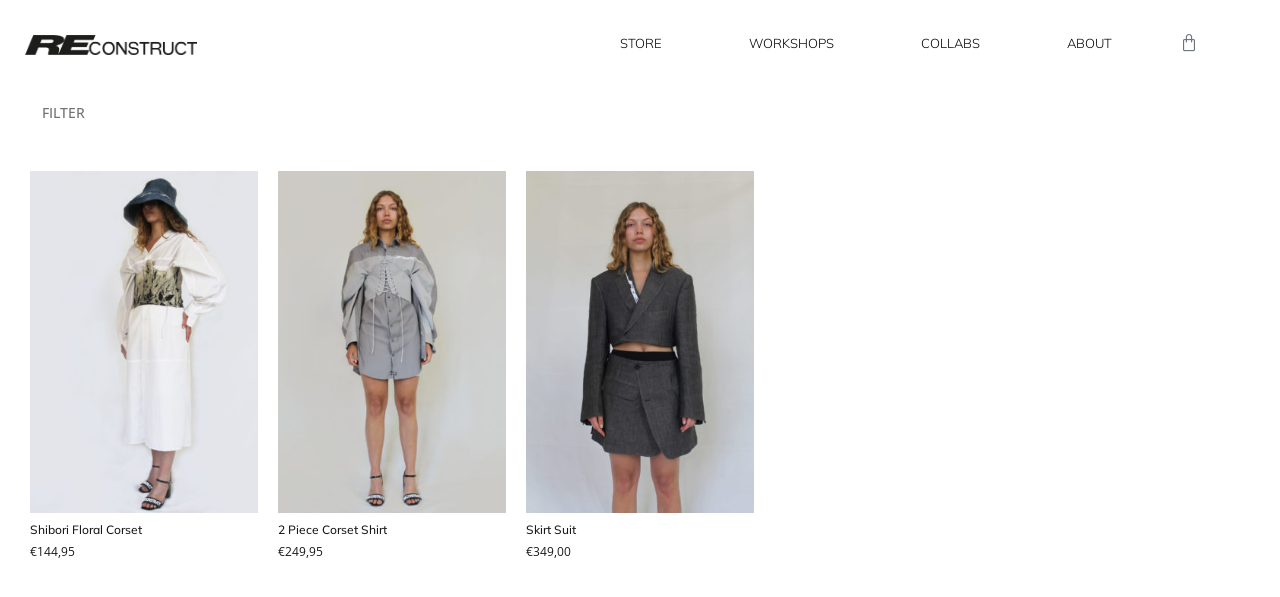

--- FILE ---
content_type: text/html; charset=UTF-8
request_url: https://reconstruct.nl/product-tag/grey/
body_size: 13649
content:
<!doctype html>
<html lang="en-US">
<head>
	<meta charset="UTF-8">
		<meta name="viewport" content="width=device-width, initial-scale=1">
	<link rel="profile" href="https://gmpg.org/xfn/11">
	<meta name='robots' content='index, follow, max-image-preview:large, max-snippet:-1, max-video-preview:-1' />

	<!-- This site is optimized with the Yoast SEO plugin v24.2 - https://yoast.com/wordpress/plugins/seo/ -->
	<title>GREY Archives - RECONSTRUCT</title>
	<link rel="canonical" href="https://reconstruct.nl/product-tag/grey/" />
	<meta property="og:locale" content="en_US" />
	<meta property="og:type" content="article" />
	<meta property="og:title" content="GREY Archives - RECONSTRUCT" />
	<meta property="og:url" content="https://reconstruct.nl/product-tag/grey/" />
	<meta property="og:site_name" content="RECONSTRUCT" />
	<meta name="twitter:card" content="summary_large_image" />
	<script type="application/ld+json" class="yoast-schema-graph">{"@context":"https://schema.org","@graph":[{"@type":"CollectionPage","@id":"https://reconstruct.nl/product-tag/grey/","url":"https://reconstruct.nl/product-tag/grey/","name":"GREY Archives - RECONSTRUCT","isPartOf":{"@id":"https://reconstruct.nl/#website"},"primaryImageOfPage":{"@id":"https://reconstruct.nl/product-tag/grey/#primaryimage"},"image":{"@id":"https://reconstruct.nl/product-tag/grey/#primaryimage"},"thumbnailUrl":"https://reconstruct.nl/wp-content/uploads/2021/05/aIMG_8223-scaled.jpg","breadcrumb":{"@id":"https://reconstruct.nl/product-tag/grey/#breadcrumb"},"inLanguage":"en-US"},{"@type":"ImageObject","inLanguage":"en-US","@id":"https://reconstruct.nl/product-tag/grey/#primaryimage","url":"https://reconstruct.nl/wp-content/uploads/2021/05/aIMG_8223-scaled.jpg","contentUrl":"https://reconstruct.nl/wp-content/uploads/2021/05/aIMG_8223-scaled.jpg","width":1707,"height":2560},{"@type":"BreadcrumbList","@id":"https://reconstruct.nl/product-tag/grey/#breadcrumb","itemListElement":[{"@type":"ListItem","position":1,"name":"Home","item":"https://reconstruct.nl/"},{"@type":"ListItem","position":2,"name":"GREY"}]},{"@type":"WebSite","@id":"https://reconstruct.nl/#website","url":"https://reconstruct.nl/","name":"RECONSTRUCT","description":"Reconstructing our way into the fashion industry.","publisher":{"@id":"https://reconstruct.nl/#organization"},"potentialAction":[{"@type":"SearchAction","target":{"@type":"EntryPoint","urlTemplate":"https://reconstruct.nl/?s={search_term_string}"},"query-input":{"@type":"PropertyValueSpecification","valueRequired":true,"valueName":"search_term_string"}}],"inLanguage":"en-US"},{"@type":"Organization","@id":"https://reconstruct.nl/#organization","name":"RECONSTRUCT","url":"https://reconstruct.nl/","logo":{"@type":"ImageObject","inLanguage":"en-US","@id":"https://reconstruct.nl/#/schema/logo/image/","url":"https://reconstruct.nl/wp-content/uploads/2020/10/cropped-reconstruct_logo.png","contentUrl":"https://reconstruct.nl/wp-content/uploads/2020/10/cropped-reconstruct_logo.png","width":2082,"height":244,"caption":"RECONSTRUCT"},"image":{"@id":"https://reconstruct.nl/#/schema/logo/image/"}}]}</script>
	<!-- / Yoast SEO plugin. -->


<link rel='dns-prefetch' href='//capi-automation.s3.us-east-2.amazonaws.com' />
<link rel="alternate" type="application/rss+xml" title="RECONSTRUCT &raquo; Feed" href="https://reconstruct.nl/feed/" />
<link rel="alternate" type="application/rss+xml" title="RECONSTRUCT &raquo; Comments Feed" href="https://reconstruct.nl/comments/feed/" />
<link rel="alternate" type="application/rss+xml" title="RECONSTRUCT &raquo; GREY Tag Feed" href="https://reconstruct.nl/product-tag/grey/feed/" />
<style id='wp-img-auto-sizes-contain-inline-css' type='text/css'>
img:is([sizes=auto i],[sizes^="auto," i]){contain-intrinsic-size:3000px 1500px}
/*# sourceURL=wp-img-auto-sizes-contain-inline-css */
</style>
<style id='wp-emoji-styles-inline-css' type='text/css'>

	img.wp-smiley, img.emoji {
		display: inline !important;
		border: none !important;
		box-shadow: none !important;
		height: 1em !important;
		width: 1em !important;
		margin: 0 0.07em !important;
		vertical-align: -0.1em !important;
		background: none !important;
		padding: 0 !important;
	}
/*# sourceURL=wp-emoji-styles-inline-css */
</style>
<link rel='stylesheet' id='wp-block-library-css' href='https://reconstruct.nl/wp-includes/css/dist/block-library/style.min.css?ver=6.9' type='text/css' media='all' />
<style id='classic-theme-styles-inline-css' type='text/css'>
/*! This file is auto-generated */
.wp-block-button__link{color:#fff;background-color:#32373c;border-radius:9999px;box-shadow:none;text-decoration:none;padding:calc(.667em + 2px) calc(1.333em + 2px);font-size:1.125em}.wp-block-file__button{background:#32373c;color:#fff;text-decoration:none}
/*# sourceURL=/wp-includes/css/classic-themes.min.css */
</style>
<style id='global-styles-inline-css' type='text/css'>
:root{--wp--preset--aspect-ratio--square: 1;--wp--preset--aspect-ratio--4-3: 4/3;--wp--preset--aspect-ratio--3-4: 3/4;--wp--preset--aspect-ratio--3-2: 3/2;--wp--preset--aspect-ratio--2-3: 2/3;--wp--preset--aspect-ratio--16-9: 16/9;--wp--preset--aspect-ratio--9-16: 9/16;--wp--preset--color--black: #000000;--wp--preset--color--cyan-bluish-gray: #abb8c3;--wp--preset--color--white: #ffffff;--wp--preset--color--pale-pink: #f78da7;--wp--preset--color--vivid-red: #cf2e2e;--wp--preset--color--luminous-vivid-orange: #ff6900;--wp--preset--color--luminous-vivid-amber: #fcb900;--wp--preset--color--light-green-cyan: #7bdcb5;--wp--preset--color--vivid-green-cyan: #00d084;--wp--preset--color--pale-cyan-blue: #8ed1fc;--wp--preset--color--vivid-cyan-blue: #0693e3;--wp--preset--color--vivid-purple: #9b51e0;--wp--preset--gradient--vivid-cyan-blue-to-vivid-purple: linear-gradient(135deg,rgb(6,147,227) 0%,rgb(155,81,224) 100%);--wp--preset--gradient--light-green-cyan-to-vivid-green-cyan: linear-gradient(135deg,rgb(122,220,180) 0%,rgb(0,208,130) 100%);--wp--preset--gradient--luminous-vivid-amber-to-luminous-vivid-orange: linear-gradient(135deg,rgb(252,185,0) 0%,rgb(255,105,0) 100%);--wp--preset--gradient--luminous-vivid-orange-to-vivid-red: linear-gradient(135deg,rgb(255,105,0) 0%,rgb(207,46,46) 100%);--wp--preset--gradient--very-light-gray-to-cyan-bluish-gray: linear-gradient(135deg,rgb(238,238,238) 0%,rgb(169,184,195) 100%);--wp--preset--gradient--cool-to-warm-spectrum: linear-gradient(135deg,rgb(74,234,220) 0%,rgb(151,120,209) 20%,rgb(207,42,186) 40%,rgb(238,44,130) 60%,rgb(251,105,98) 80%,rgb(254,248,76) 100%);--wp--preset--gradient--blush-light-purple: linear-gradient(135deg,rgb(255,206,236) 0%,rgb(152,150,240) 100%);--wp--preset--gradient--blush-bordeaux: linear-gradient(135deg,rgb(254,205,165) 0%,rgb(254,45,45) 50%,rgb(107,0,62) 100%);--wp--preset--gradient--luminous-dusk: linear-gradient(135deg,rgb(255,203,112) 0%,rgb(199,81,192) 50%,rgb(65,88,208) 100%);--wp--preset--gradient--pale-ocean: linear-gradient(135deg,rgb(255,245,203) 0%,rgb(182,227,212) 50%,rgb(51,167,181) 100%);--wp--preset--gradient--electric-grass: linear-gradient(135deg,rgb(202,248,128) 0%,rgb(113,206,126) 100%);--wp--preset--gradient--midnight: linear-gradient(135deg,rgb(2,3,129) 0%,rgb(40,116,252) 100%);--wp--preset--font-size--small: 13px;--wp--preset--font-size--medium: 20px;--wp--preset--font-size--large: 36px;--wp--preset--font-size--x-large: 42px;--wp--preset--spacing--20: 0.44rem;--wp--preset--spacing--30: 0.67rem;--wp--preset--spacing--40: 1rem;--wp--preset--spacing--50: 1.5rem;--wp--preset--spacing--60: 2.25rem;--wp--preset--spacing--70: 3.38rem;--wp--preset--spacing--80: 5.06rem;--wp--preset--shadow--natural: 6px 6px 9px rgba(0, 0, 0, 0.2);--wp--preset--shadow--deep: 12px 12px 50px rgba(0, 0, 0, 0.4);--wp--preset--shadow--sharp: 6px 6px 0px rgba(0, 0, 0, 0.2);--wp--preset--shadow--outlined: 6px 6px 0px -3px rgb(255, 255, 255), 6px 6px rgb(0, 0, 0);--wp--preset--shadow--crisp: 6px 6px 0px rgb(0, 0, 0);}:where(.is-layout-flex){gap: 0.5em;}:where(.is-layout-grid){gap: 0.5em;}body .is-layout-flex{display: flex;}.is-layout-flex{flex-wrap: wrap;align-items: center;}.is-layout-flex > :is(*, div){margin: 0;}body .is-layout-grid{display: grid;}.is-layout-grid > :is(*, div){margin: 0;}:where(.wp-block-columns.is-layout-flex){gap: 2em;}:where(.wp-block-columns.is-layout-grid){gap: 2em;}:where(.wp-block-post-template.is-layout-flex){gap: 1.25em;}:where(.wp-block-post-template.is-layout-grid){gap: 1.25em;}.has-black-color{color: var(--wp--preset--color--black) !important;}.has-cyan-bluish-gray-color{color: var(--wp--preset--color--cyan-bluish-gray) !important;}.has-white-color{color: var(--wp--preset--color--white) !important;}.has-pale-pink-color{color: var(--wp--preset--color--pale-pink) !important;}.has-vivid-red-color{color: var(--wp--preset--color--vivid-red) !important;}.has-luminous-vivid-orange-color{color: var(--wp--preset--color--luminous-vivid-orange) !important;}.has-luminous-vivid-amber-color{color: var(--wp--preset--color--luminous-vivid-amber) !important;}.has-light-green-cyan-color{color: var(--wp--preset--color--light-green-cyan) !important;}.has-vivid-green-cyan-color{color: var(--wp--preset--color--vivid-green-cyan) !important;}.has-pale-cyan-blue-color{color: var(--wp--preset--color--pale-cyan-blue) !important;}.has-vivid-cyan-blue-color{color: var(--wp--preset--color--vivid-cyan-blue) !important;}.has-vivid-purple-color{color: var(--wp--preset--color--vivid-purple) !important;}.has-black-background-color{background-color: var(--wp--preset--color--black) !important;}.has-cyan-bluish-gray-background-color{background-color: var(--wp--preset--color--cyan-bluish-gray) !important;}.has-white-background-color{background-color: var(--wp--preset--color--white) !important;}.has-pale-pink-background-color{background-color: var(--wp--preset--color--pale-pink) !important;}.has-vivid-red-background-color{background-color: var(--wp--preset--color--vivid-red) !important;}.has-luminous-vivid-orange-background-color{background-color: var(--wp--preset--color--luminous-vivid-orange) !important;}.has-luminous-vivid-amber-background-color{background-color: var(--wp--preset--color--luminous-vivid-amber) !important;}.has-light-green-cyan-background-color{background-color: var(--wp--preset--color--light-green-cyan) !important;}.has-vivid-green-cyan-background-color{background-color: var(--wp--preset--color--vivid-green-cyan) !important;}.has-pale-cyan-blue-background-color{background-color: var(--wp--preset--color--pale-cyan-blue) !important;}.has-vivid-cyan-blue-background-color{background-color: var(--wp--preset--color--vivid-cyan-blue) !important;}.has-vivid-purple-background-color{background-color: var(--wp--preset--color--vivid-purple) !important;}.has-black-border-color{border-color: var(--wp--preset--color--black) !important;}.has-cyan-bluish-gray-border-color{border-color: var(--wp--preset--color--cyan-bluish-gray) !important;}.has-white-border-color{border-color: var(--wp--preset--color--white) !important;}.has-pale-pink-border-color{border-color: var(--wp--preset--color--pale-pink) !important;}.has-vivid-red-border-color{border-color: var(--wp--preset--color--vivid-red) !important;}.has-luminous-vivid-orange-border-color{border-color: var(--wp--preset--color--luminous-vivid-orange) !important;}.has-luminous-vivid-amber-border-color{border-color: var(--wp--preset--color--luminous-vivid-amber) !important;}.has-light-green-cyan-border-color{border-color: var(--wp--preset--color--light-green-cyan) !important;}.has-vivid-green-cyan-border-color{border-color: var(--wp--preset--color--vivid-green-cyan) !important;}.has-pale-cyan-blue-border-color{border-color: var(--wp--preset--color--pale-cyan-blue) !important;}.has-vivid-cyan-blue-border-color{border-color: var(--wp--preset--color--vivid-cyan-blue) !important;}.has-vivid-purple-border-color{border-color: var(--wp--preset--color--vivid-purple) !important;}.has-vivid-cyan-blue-to-vivid-purple-gradient-background{background: var(--wp--preset--gradient--vivid-cyan-blue-to-vivid-purple) !important;}.has-light-green-cyan-to-vivid-green-cyan-gradient-background{background: var(--wp--preset--gradient--light-green-cyan-to-vivid-green-cyan) !important;}.has-luminous-vivid-amber-to-luminous-vivid-orange-gradient-background{background: var(--wp--preset--gradient--luminous-vivid-amber-to-luminous-vivid-orange) !important;}.has-luminous-vivid-orange-to-vivid-red-gradient-background{background: var(--wp--preset--gradient--luminous-vivid-orange-to-vivid-red) !important;}.has-very-light-gray-to-cyan-bluish-gray-gradient-background{background: var(--wp--preset--gradient--very-light-gray-to-cyan-bluish-gray) !important;}.has-cool-to-warm-spectrum-gradient-background{background: var(--wp--preset--gradient--cool-to-warm-spectrum) !important;}.has-blush-light-purple-gradient-background{background: var(--wp--preset--gradient--blush-light-purple) !important;}.has-blush-bordeaux-gradient-background{background: var(--wp--preset--gradient--blush-bordeaux) !important;}.has-luminous-dusk-gradient-background{background: var(--wp--preset--gradient--luminous-dusk) !important;}.has-pale-ocean-gradient-background{background: var(--wp--preset--gradient--pale-ocean) !important;}.has-electric-grass-gradient-background{background: var(--wp--preset--gradient--electric-grass) !important;}.has-midnight-gradient-background{background: var(--wp--preset--gradient--midnight) !important;}.has-small-font-size{font-size: var(--wp--preset--font-size--small) !important;}.has-medium-font-size{font-size: var(--wp--preset--font-size--medium) !important;}.has-large-font-size{font-size: var(--wp--preset--font-size--large) !important;}.has-x-large-font-size{font-size: var(--wp--preset--font-size--x-large) !important;}
:where(.wp-block-post-template.is-layout-flex){gap: 1.25em;}:where(.wp-block-post-template.is-layout-grid){gap: 1.25em;}
:where(.wp-block-term-template.is-layout-flex){gap: 1.25em;}:where(.wp-block-term-template.is-layout-grid){gap: 1.25em;}
:where(.wp-block-columns.is-layout-flex){gap: 2em;}:where(.wp-block-columns.is-layout-grid){gap: 2em;}
:root :where(.wp-block-pullquote){font-size: 1.5em;line-height: 1.6;}
/*# sourceURL=global-styles-inline-css */
</style>
<link rel='stylesheet' id='woocommerce-layout-css' href='https://reconstruct.nl/wp-content/plugins/woocommerce/assets/css/woocommerce-layout.css?ver=10.4.3' type='text/css' media='all' />
<link rel='stylesheet' id='woocommerce-smallscreen-css' href='https://reconstruct.nl/wp-content/plugins/woocommerce/assets/css/woocommerce-smallscreen.css?ver=10.4.3' type='text/css' media='only screen and (max-width: 768px)' />
<link rel='stylesheet' id='woocommerce-general-css' href='https://reconstruct.nl/wp-content/plugins/woocommerce/assets/css/woocommerce.css?ver=10.4.3' type='text/css' media='all' />
<style id='woocommerce-inline-inline-css' type='text/css'>
.woocommerce form .form-row .required { visibility: visible; }
/*# sourceURL=woocommerce-inline-inline-css */
</style>
<link rel='stylesheet' id='hello-elementor-css' href='https://reconstruct.nl/wp-content/themes/hello-elementor/style.min.css?ver=2.2.0' type='text/css' media='all' />
<link rel='stylesheet' id='hello-elementor-theme-style-css' href='https://reconstruct.nl/wp-content/themes/hello-elementor/theme.min.css?ver=2.2.0' type='text/css' media='all' />
<link rel='stylesheet' id='elementor-frontend-css' href='https://reconstruct.nl/wp-content/uploads/elementor/css/custom-frontend.min.css?ver=1768956866' type='text/css' media='all' />
<link rel='stylesheet' id='widget-image-css' href='https://reconstruct.nl/wp-content/plugins/elementor/assets/css/widget-image.min.css?ver=3.34.2' type='text/css' media='all' />
<link rel='stylesheet' id='widget-nav-menu-css' href='https://reconstruct.nl/wp-content/uploads/elementor/css/custom-pro-widget-nav-menu.min.css?ver=1768956866' type='text/css' media='all' />
<link rel='stylesheet' id='widget-woocommerce-menu-cart-css' href='https://reconstruct.nl/wp-content/uploads/elementor/css/custom-pro-widget-woocommerce-menu-cart.min.css?ver=1768956866' type='text/css' media='all' />
<link rel='stylesheet' id='e-sticky-css' href='https://reconstruct.nl/wp-content/plugins/elementor-pro/assets/css/modules/sticky.min.css?ver=3.27.3' type='text/css' media='all' />
<link rel='stylesheet' id='e-animation-slideInDown-css' href='https://reconstruct.nl/wp-content/plugins/elementor/assets/lib/animations/styles/slideInDown.min.css?ver=3.34.2' type='text/css' media='all' />
<link rel='stylesheet' id='widget-woocommerce-products-css' href='https://reconstruct.nl/wp-content/plugins/elementor-pro/assets/css/widget-woocommerce-products.min.css?ver=3.27.3' type='text/css' media='all' />
<link rel='stylesheet' id='elementor-icons-css' href='https://reconstruct.nl/wp-content/plugins/elementor/assets/lib/eicons/css/elementor-icons.min.css?ver=5.46.0' type='text/css' media='all' />
<link rel='stylesheet' id='elementor-post-15-css' href='https://reconstruct.nl/wp-content/uploads/elementor/css/post-15.css?ver=1768956866' type='text/css' media='all' />
<link rel='stylesheet' id='elementor-post-25-css' href='https://reconstruct.nl/wp-content/uploads/elementor/css/post-25.css?ver=1768956867' type='text/css' media='all' />
<link rel='stylesheet' id='elementor-post-293-css' href='https://reconstruct.nl/wp-content/uploads/elementor/css/post-293.css?ver=1768956867' type='text/css' media='all' />
<link rel='stylesheet' id='elementor-post-85-css' href='https://reconstruct.nl/wp-content/uploads/elementor/css/post-85.css?ver=1768956867' type='text/css' media='all' />
<link rel='stylesheet' id='elementor-gf-local-roboto-css' href='https://reconstruct.nl/wp-content/uploads/elementor/google-fonts/css/roboto.css?ver=1742259222' type='text/css' media='all' />
<link rel='stylesheet' id='elementor-gf-local-robotoslab-css' href='https://reconstruct.nl/wp-content/uploads/elementor/google-fonts/css/robotoslab.css?ver=1742259224' type='text/css' media='all' />
<link rel='stylesheet' id='elementor-gf-local-mulish-css' href='https://reconstruct.nl/wp-content/uploads/elementor/google-fonts/css/mulish.css?ver=1742259226' type='text/css' media='all' />
<link rel='stylesheet' id='elementor-gf-local-opensans-css' href='https://reconstruct.nl/wp-content/uploads/elementor/google-fonts/css/opensans.css?ver=1742259229' type='text/css' media='all' />
<link rel='stylesheet' id='elementor-icons-shared-0-css' href='https://reconstruct.nl/wp-content/plugins/elementor/assets/lib/font-awesome/css/fontawesome.min.css?ver=5.15.3' type='text/css' media='all' />
<link rel='stylesheet' id='elementor-icons-fa-solid-css' href='https://reconstruct.nl/wp-content/plugins/elementor/assets/lib/font-awesome/css/solid.min.css?ver=5.15.3' type='text/css' media='all' />
<script type="text/javascript" src="https://reconstruct.nl/wp-includes/js/jquery/jquery.min.js?ver=3.7.1" id="jquery-core-js"></script>
<script type="text/javascript" src="https://reconstruct.nl/wp-includes/js/jquery/jquery-migrate.min.js?ver=3.4.1" id="jquery-migrate-js"></script>
<script type="text/javascript" src="https://reconstruct.nl/wp-content/plugins/woocommerce/assets/js/jquery-blockui/jquery.blockUI.min.js?ver=2.7.0-wc.10.4.3" id="wc-jquery-blockui-js" defer="defer" data-wp-strategy="defer"></script>
<script type="text/javascript" id="wc-add-to-cart-js-extra">
/* <![CDATA[ */
var wc_add_to_cart_params = {"ajax_url":"/wp-admin/admin-ajax.php","wc_ajax_url":"/?wc-ajax=%%endpoint%%","i18n_view_cart":"View cart","cart_url":"https://reconstruct.nl/winkelmand/","is_cart":"","cart_redirect_after_add":"no"};
//# sourceURL=wc-add-to-cart-js-extra
/* ]]> */
</script>
<script type="text/javascript" src="https://reconstruct.nl/wp-content/plugins/woocommerce/assets/js/frontend/add-to-cart.min.js?ver=10.4.3" id="wc-add-to-cart-js" defer="defer" data-wp-strategy="defer"></script>
<script type="text/javascript" src="https://reconstruct.nl/wp-content/plugins/woocommerce/assets/js/js-cookie/js.cookie.min.js?ver=2.1.4-wc.10.4.3" id="wc-js-cookie-js" defer="defer" data-wp-strategy="defer"></script>
<script type="text/javascript" id="woocommerce-js-extra">
/* <![CDATA[ */
var woocommerce_params = {"ajax_url":"/wp-admin/admin-ajax.php","wc_ajax_url":"/?wc-ajax=%%endpoint%%","i18n_password_show":"Show password","i18n_password_hide":"Hide password"};
//# sourceURL=woocommerce-js-extra
/* ]]> */
</script>
<script type="text/javascript" src="https://reconstruct.nl/wp-content/plugins/woocommerce/assets/js/frontend/woocommerce.min.js?ver=10.4.3" id="woocommerce-js" defer="defer" data-wp-strategy="defer"></script>
<link rel="https://api.w.org/" href="https://reconstruct.nl/wp-json/" /><link rel="alternate" title="JSON" type="application/json" href="https://reconstruct.nl/wp-json/wp/v2/product_tag/358" /><link rel="EditURI" type="application/rsd+xml" title="RSD" href="https://reconstruct.nl/xmlrpc.php?rsd" />
<meta name="generator" content="WordPress 6.9" />
<meta name="generator" content="WooCommerce 10.4.3" />
<meta name="google-site-verification" content="jaR9aWeCYyssL6PCPT0CywEST67zOXvomfBtTaPqAlY" />	<noscript><style>.woocommerce-product-gallery{ opacity: 1 !important; }</style></noscript>
	<meta name="generator" content="Elementor 3.34.2; features: additional_custom_breakpoints; settings: css_print_method-external, google_font-enabled, font_display-auto">
			<script  type="text/javascript">
				!function(f,b,e,v,n,t,s){if(f.fbq)return;n=f.fbq=function(){n.callMethod?
					n.callMethod.apply(n,arguments):n.queue.push(arguments)};if(!f._fbq)f._fbq=n;
					n.push=n;n.loaded=!0;n.version='2.0';n.queue=[];t=b.createElement(e);t.async=!0;
					t.src=v;s=b.getElementsByTagName(e)[0];s.parentNode.insertBefore(t,s)}(window,
					document,'script','https://connect.facebook.net/en_US/fbevents.js');
			</script>
			<!-- WooCommerce Facebook Integration Begin -->
			<script  type="text/javascript">

				fbq('init', '1554128808129283', {}, {
    "agent": "woocommerce_2-10.4.3-3.5.15"
});

				document.addEventListener( 'DOMContentLoaded', function() {
					// Insert placeholder for events injected when a product is added to the cart through AJAX.
					document.body.insertAdjacentHTML( 'beforeend', '<div class=\"wc-facebook-pixel-event-placeholder\"></div>' );
				}, false );

			</script>
			<!-- WooCommerce Facebook Integration End -->
						<style>
				.e-con.e-parent:nth-of-type(n+4):not(.e-lazyloaded):not(.e-no-lazyload),
				.e-con.e-parent:nth-of-type(n+4):not(.e-lazyloaded):not(.e-no-lazyload) * {
					background-image: none !important;
				}
				@media screen and (max-height: 1024px) {
					.e-con.e-parent:nth-of-type(n+3):not(.e-lazyloaded):not(.e-no-lazyload),
					.e-con.e-parent:nth-of-type(n+3):not(.e-lazyloaded):not(.e-no-lazyload) * {
						background-image: none !important;
					}
				}
				@media screen and (max-height: 640px) {
					.e-con.e-parent:nth-of-type(n+2):not(.e-lazyloaded):not(.e-no-lazyload),
					.e-con.e-parent:nth-of-type(n+2):not(.e-lazyloaded):not(.e-no-lazyload) * {
						background-image: none !important;
					}
				}
			</style>
			<link rel="icon" href="https://reconstruct.nl/wp-content/uploads/2020/10/cropped-reconstruct_favicon-2-32x32.png" sizes="32x32" />
<link rel="icon" href="https://reconstruct.nl/wp-content/uploads/2020/10/cropped-reconstruct_favicon-2-192x192.png" sizes="192x192" />
<link rel="apple-touch-icon" href="https://reconstruct.nl/wp-content/uploads/2020/10/cropped-reconstruct_favicon-2-180x180.png" />
<meta name="msapplication-TileImage" content="https://reconstruct.nl/wp-content/uploads/2020/10/cropped-reconstruct_favicon-2-270x270.png" />
		<style type="text/css" id="wp-custom-css">
			
.woocommerce #content input.button, .woocommerce #respond input#submit, .woocommerce a.button, .woocommerce button.button, .woocommerce input.button, .woocommerce-page #content input.button, .woocommerce-page #respond input#submit, .woocommerce-page a.button, .woocommerce-page button.button, .woocommerce-page input.button {

background: #ACACAC !important;

color:white !important;

text-shadow: transparent !important;

}


.woocommerce div.product.elementor form.cart table.variations td.label {
    width: 0;
}
.woocommerce div.product.elementor form.cart table.variations td.value:before {
    display: none;
}

.woocommerce .elementor-92 .elementor-element.elementor-element-96119e5 form.cart table.variations td.value select {
    color: #595959;
    font-size: 12px;
}



table tbody>tr:nth-child(odd)>td, table tbody>tr:nth-child(odd)>th {
    background-color: #ffff;
}


input[type=date], input[type=email], input[type=number], input[type=password], input[type=search], input[type=tel], input[type=text], input[type=url], select, textarea {
    width: 100%;
    border: 0px
}

a.button.product_type_variable.add_to_cart_button {
    display: none !important;
}

a.button.product_type_simple.add_to_cart_button {
    display: none !important;
}		</style>
		
	
</head>
<body data-rsssl=1 class="archive tax-product_tag term-grey term-358 wp-custom-logo wp-theme-hello-elementor theme-hello-elementor woocommerce woocommerce-page woocommerce-no-js elementor-page-85 elementor-default elementor-template-full-width elementor-kit-15">

		<div data-elementor-type="header" data-elementor-id="25" class="elementor elementor-25 elementor-location-header" data-elementor-post-type="elementor_library">
					<section class="elementor-section elementor-top-section elementor-element elementor-element-887060 elementor-section-full_width elementor-section-height-min-height elementor-section-items-stretch elementor-section-height-default" data-id="887060" data-element_type="section" data-settings="{&quot;sticky&quot;:&quot;top&quot;,&quot;background_background&quot;:&quot;classic&quot;,&quot;sticky_on&quot;:[&quot;desktop&quot;,&quot;tablet&quot;,&quot;mobile&quot;],&quot;sticky_offset&quot;:0,&quot;sticky_effects_offset&quot;:0,&quot;sticky_anchor_link_offset&quot;:0}">
						<div class="elementor-container elementor-column-gap-default">
					<div class="elementor-column elementor-col-33 elementor-top-column elementor-element elementor-element-17743dba" data-id="17743dba" data-element_type="column">
			<div class="elementor-widget-wrap elementor-element-populated">
						<div class="elementor-element elementor-element-a0052b1 elementor-widget elementor-widget-theme-site-logo elementor-widget-image" data-id="a0052b1" data-element_type="widget" data-widget_type="theme-site-logo.default">
				<div class="elementor-widget-container">
											<a href="https://reconstruct.nl">
			<img fetchpriority="high" width="2082" height="244" src="https://reconstruct.nl/wp-content/uploads/2020/10/cropped-reconstruct_logo.png" class="attachment-full size-full wp-image-18" alt="" srcset="https://reconstruct.nl/wp-content/uploads/2020/10/cropped-reconstruct_logo.png 2082w, https://reconstruct.nl/wp-content/uploads/2020/10/cropped-reconstruct_logo-700x82.png 700w, https://reconstruct.nl/wp-content/uploads/2020/10/cropped-reconstruct_logo-300x35.png 300w, https://reconstruct.nl/wp-content/uploads/2020/10/cropped-reconstruct_logo-1024x120.png 1024w, https://reconstruct.nl/wp-content/uploads/2020/10/cropped-reconstruct_logo-768x90.png 768w, https://reconstruct.nl/wp-content/uploads/2020/10/cropped-reconstruct_logo-1536x180.png 1536w, https://reconstruct.nl/wp-content/uploads/2020/10/cropped-reconstruct_logo-2048x240.png 2048w" sizes="(max-width: 2082px) 100vw, 2082px" />				</a>
											</div>
				</div>
					</div>
		</div>
				<div class="elementor-column elementor-col-33 elementor-top-column elementor-element elementor-element-2de6b9bf" data-id="2de6b9bf" data-element_type="column">
			<div class="elementor-widget-wrap elementor-element-populated">
						<div class="elementor-element elementor-element-2c066cb6 elementor-nav-menu__align-end elementor-nav-menu--dropdown-mobile elementor-nav-menu--stretch elementor-nav-menu__text-align-aside elementor-nav-menu--toggle elementor-nav-menu--burger elementor-widget elementor-widget-nav-menu" data-id="2c066cb6" data-element_type="widget" data-settings="{&quot;full_width&quot;:&quot;stretch&quot;,&quot;submenu_icon&quot;:{&quot;value&quot;:&quot;&lt;i class=\&quot;\&quot;&gt;&lt;\/i&gt;&quot;,&quot;library&quot;:&quot;&quot;},&quot;layout&quot;:&quot;horizontal&quot;,&quot;toggle&quot;:&quot;burger&quot;}" data-widget_type="nav-menu.default">
				<div class="elementor-widget-container">
								<nav aria-label="Menu" class="elementor-nav-menu--main elementor-nav-menu__container elementor-nav-menu--layout-horizontal e--pointer-underline e--animation-fade">
				<ul id="menu-1-2c066cb6" class="elementor-nav-menu"><li class="menu-item menu-item-type-post_type menu-item-object-page menu-item-155"><a href="https://reconstruct.nl/store/" class="elementor-item">Store</a></li>
<li class="menu-item menu-item-type-post_type menu-item-object-page menu-item-47"><a href="https://reconstruct.nl/workshops/" class="elementor-item">Workshops</a></li>
<li class="menu-item menu-item-type-post_type menu-item-object-page menu-item-2589"><a href="https://reconstruct.nl/collabs/" class="elementor-item">Collabs</a></li>
<li class="menu-item menu-item-type-post_type menu-item-object-page menu-item-41"><a href="https://reconstruct.nl/about/" class="elementor-item">About</a></li>
</ul>			</nav>
					<div class="elementor-menu-toggle" role="button" tabindex="0" aria-label="Menu Toggle" aria-expanded="false">
			<i aria-hidden="true" role="presentation" class="elementor-menu-toggle__icon--open fas fa-bars"></i><i aria-hidden="true" role="presentation" class="elementor-menu-toggle__icon--close eicon-close"></i>		</div>
					<nav class="elementor-nav-menu--dropdown elementor-nav-menu__container" aria-hidden="true">
				<ul id="menu-2-2c066cb6" class="elementor-nav-menu"><li class="menu-item menu-item-type-post_type menu-item-object-page menu-item-155"><a href="https://reconstruct.nl/store/" class="elementor-item" tabindex="-1">Store</a></li>
<li class="menu-item menu-item-type-post_type menu-item-object-page menu-item-47"><a href="https://reconstruct.nl/workshops/" class="elementor-item" tabindex="-1">Workshops</a></li>
<li class="menu-item menu-item-type-post_type menu-item-object-page menu-item-2589"><a href="https://reconstruct.nl/collabs/" class="elementor-item" tabindex="-1">Collabs</a></li>
<li class="menu-item menu-item-type-post_type menu-item-object-page menu-item-41"><a href="https://reconstruct.nl/about/" class="elementor-item" tabindex="-1">About</a></li>
</ul>			</nav>
						</div>
				</div>
					</div>
		</div>
				<div class="elementor-column elementor-col-33 elementor-top-column elementor-element elementor-element-37ac5ab2" data-id="37ac5ab2" data-element_type="column">
			<div class="elementor-widget-wrap elementor-element-populated">
						<div class="elementor-element elementor-element-c0bdb52 toggle-icon--bag-medium elementor-menu-cart--empty-indicator-hide elementor-menu-cart--items-indicator-bubble elementor-menu-cart--cart-type-side-cart elementor-menu-cart--show-remove-button-yes elementor-widget elementor-widget-woocommerce-menu-cart" data-id="c0bdb52" data-element_type="widget" data-settings="{&quot;cart_type&quot;:&quot;side-cart&quot;,&quot;open_cart&quot;:&quot;click&quot;,&quot;automatically_open_cart&quot;:&quot;no&quot;}" data-widget_type="woocommerce-menu-cart.default">
				<div class="elementor-widget-container">
							<div class="elementor-menu-cart__wrapper">
							<div class="elementor-menu-cart__toggle_wrapper">
					<div class="elementor-menu-cart__container elementor-lightbox" aria-hidden="true">
						<div class="elementor-menu-cart__main" aria-hidden="true">
									<div class="elementor-menu-cart__close-button">
					</div>
									<div class="widget_shopping_cart_content">
															</div>
						</div>
					</div>
							<div class="elementor-menu-cart__toggle elementor-button-wrapper">
			<a id="elementor-menu-cart__toggle_button" href="#" class="elementor-menu-cart__toggle_button elementor-button elementor-size-sm" aria-expanded="false">
				<span class="elementor-button-text"><span class="woocommerce-Price-amount amount"><bdi><span class="woocommerce-Price-currencySymbol">&euro;</span>0,00</bdi></span></span>
				<span class="elementor-button-icon">
					<span class="elementor-button-icon-qty" data-counter="0">0</span>
					<i class="eicon-bag-medium"></i>					<span class="elementor-screen-only">Cart</span>
				</span>
			</a>
		</div>
						</div>
					</div> <!-- close elementor-menu-cart__wrapper -->
						</div>
				</div>
					</div>
		</div>
					</div>
		</section>
				</div>
				<div data-elementor-type="product-archive" data-elementor-id="85" class="elementor elementor-85 elementor-location-archive product" data-elementor-post-type="elementor_library">
					<section class="elementor-section elementor-top-section elementor-element elementor-element-8745773 elementor-section-full_width animated-fast elementor-section-height-default elementor-section-height-default elementor-invisible" data-id="8745773" data-element_type="section" data-settings="{&quot;animation&quot;:&quot;slideInDown&quot;,&quot;animation_tablet&quot;:&quot;slideInDown&quot;,&quot;animation_mobile&quot;:&quot;slideInDown&quot;}">
						<div class="elementor-container elementor-column-gap-default">
					<div class="elementor-column elementor-col-100 elementor-top-column elementor-element elementor-element-7ba191e" data-id="7ba191e" data-element_type="column">
			<div class="elementor-widget-wrap elementor-element-populated">
						<div class="elementor-element elementor-element-953eb1a elementor-align-left elementor-mobile-align-left elementor-widget elementor-widget-button" data-id="953eb1a" data-element_type="widget" data-settings="{&quot;_animation&quot;:&quot;none&quot;}" data-widget_type="button.default">
				<div class="elementor-widget-container">
									<div class="elementor-button-wrapper">
					<a class="elementor-button elementor-button-link elementor-size-sm" href="#elementor-action%3Aaction%3Dpopup%3Aopen%26settings%3DeyJpZCI6IjEzNCIsInRvZ2dsZSI6ZmFsc2V9">
						<span class="elementor-button-content-wrapper">
									<span class="elementor-button-text">Filter</span>
					</span>
					</a>
				</div>
								</div>
				</div>
					</div>
		</div>
					</div>
		</section>
				<section class="elementor-section elementor-top-section elementor-element elementor-element-49fa5413 elementor-section-full_width elementor-section-height-default elementor-section-height-default" data-id="49fa5413" data-element_type="section">
						<div class="elementor-container elementor-column-gap-default">
					<div class="elementor-column elementor-col-100 elementor-top-column elementor-element elementor-element-98c295e" data-id="98c295e" data-element_type="column">
			<div class="elementor-widget-wrap elementor-element-populated">
						<div class="elementor-element elementor-element-69ea0de elementor-grid-5 elementor-product-loop-item--align-left elementor-grid-tablet-3 elementor-grid-mobile-2 elementor-products-grid elementor-wc-products elementor-widget elementor-widget-woocommerce-products" data-id="69ea0de" data-element_type="widget" data-widget_type="woocommerce-products.default">
				<div class="elementor-widget-container">
					<div class="woocommerce columns-5 "><div class="woocommerce-notices-wrapper"></div><ul class="products elementor-grid columns-5">
<li class="product type-product post-1932 status-publish first instock product_cat-products product_cat-corsets product_cat-one-of-ones product_cat-tops product_tag-black product_tag-corset product_tag-denim product_tag-denim-corset product_tag-drawstring product_tag-drawstrings product_tag-garment-dye product_tag-grey product_tag-reconstruct product_tag-reconstructed product_tag-shibori product_tag-tie-dye product_tag-top product_tag-tops has-post-thumbnail shipping-taxable purchasable product-type-simple">
	<a href="https://reconstruct.nl/product/shibori-floral-corset/" class="woocommerce-LoopProduct-link woocommerce-loop-product__link"><img width="300" height="450" src="https://reconstruct.nl/wp-content/uploads/2021/05/aIMG_8223-scaled-300x450.jpg" class="attachment-woocommerce_thumbnail size-woocommerce_thumbnail" alt="Shibori Floral Corset" decoding="async" srcset="https://reconstruct.nl/wp-content/uploads/2021/05/aIMG_8223-scaled-300x450.jpg 300w, https://reconstruct.nl/wp-content/uploads/2021/05/aIMG_8223-scaled-700x1050.jpg 700w, https://reconstruct.nl/wp-content/uploads/2021/05/aIMG_8223-200x300.jpg 200w, https://reconstruct.nl/wp-content/uploads/2021/05/aIMG_8223-683x1024.jpg 683w, https://reconstruct.nl/wp-content/uploads/2021/05/aIMG_8223-768x1152.jpg 768w, https://reconstruct.nl/wp-content/uploads/2021/05/aIMG_8223-1024x1536.jpg 1024w, https://reconstruct.nl/wp-content/uploads/2021/05/aIMG_8223-1365x2048.jpg 1365w, https://reconstruct.nl/wp-content/uploads/2021/05/aIMG_8223-scaled.jpg 1707w" sizes="(max-width: 300px) 100vw, 300px" /><h2 class="woocommerce-loop-product__title">Shibori Floral Corset</h2>
	<span class="price"><span class="woocommerce-Price-amount amount"><bdi><span class="woocommerce-Price-currencySymbol">&euro;</span>144,95</bdi></span></span>
</a><a href="/product-tag/grey/?add-to-cart=1932" aria-describedby="woocommerce_loop_add_to_cart_link_describedby_1932" data-quantity="1" class="button product_type_simple add_to_cart_button ajax_add_to_cart" data-product_id="1932" data-product_sku="" aria-label="Add to cart: &ldquo;Shibori Floral Corset&rdquo;" rel="nofollow" data-success_message="&ldquo;Shibori Floral Corset&rdquo; has been added to your cart" role="button">Add to cart</a>	<span id="woocommerce_loop_add_to_cart_link_describedby_1932" class="screen-reader-text">
			</span>
</li>
<li class="product type-product post-1935 status-publish instock product_cat-products product_cat-dresses product_cat-tops product_tag-blouse product_tag-buttons product_tag-corset product_tag-drawstring product_tag-drawstrings product_tag-grey product_tag-logo product_tag-logoshirt product_tag-logotops product_tag-reconstruct product_tag-reconstructed product_tag-top product_tag-tops has-post-thumbnail shipping-taxable purchasable product-type-simple">
	<a href="https://reconstruct.nl/product/2-piece-corset-blouse/" class="woocommerce-LoopProduct-link woocommerce-loop-product__link"><img width="300" height="450" src="https://reconstruct.nl/wp-content/uploads/2021/05/AIMG_8277-scaled-300x450.jpg" class="attachment-woocommerce_thumbnail size-woocommerce_thumbnail" alt="2 Piece Corset Shirt" decoding="async" srcset="https://reconstruct.nl/wp-content/uploads/2021/05/AIMG_8277-scaled-300x450.jpg 300w, https://reconstruct.nl/wp-content/uploads/2021/05/AIMG_8277-scaled-700x1050.jpg 700w, https://reconstruct.nl/wp-content/uploads/2021/05/AIMG_8277-200x300.jpg 200w, https://reconstruct.nl/wp-content/uploads/2021/05/AIMG_8277-683x1024.jpg 683w, https://reconstruct.nl/wp-content/uploads/2021/05/AIMG_8277-768x1152.jpg 768w, https://reconstruct.nl/wp-content/uploads/2021/05/AIMG_8277-1024x1536.jpg 1024w, https://reconstruct.nl/wp-content/uploads/2021/05/AIMG_8277-1365x2048.jpg 1365w, https://reconstruct.nl/wp-content/uploads/2021/05/AIMG_8277-scaled.jpg 1707w" sizes="(max-width: 300px) 100vw, 300px" /><h2 class="woocommerce-loop-product__title">2 Piece Corset Shirt</h2>
	<span class="price"><span class="woocommerce-Price-amount amount"><bdi><span class="woocommerce-Price-currencySymbol">&euro;</span>249,95</bdi></span></span>
</a><a href="/product-tag/grey/?add-to-cart=1935" aria-describedby="woocommerce_loop_add_to_cart_link_describedby_1935" data-quantity="1" class="button product_type_simple add_to_cart_button ajax_add_to_cart" data-product_id="1935" data-product_sku="" aria-label="Add to cart: &ldquo;2 Piece Corset Shirt&rdquo;" rel="nofollow" data-success_message="&ldquo;2 Piece Corset Shirt&rdquo; has been added to your cart" role="button">Add to cart</a>	<span id="woocommerce_loop_add_to_cart_link_describedby_1935" class="screen-reader-text">
			</span>
</li>
<li class="product type-product post-1761 status-publish instock product_cat-geen-categorie product_cat-jackets product_cat-skirts product_cat-suits product_tag-grey product_tag-linen product_tag-linen-suit product_tag-linnen product_tag-skirt-suit product_tag-suit product_tag-suited-jacket has-post-thumbnail shipping-taxable purchasable product-type-variable">
	<a href="https://reconstruct.nl/product/linen-skirt-suit/" class="woocommerce-LoopProduct-link woocommerce-loop-product__link"><img loading="lazy" width="300" height="450" src="https://reconstruct.nl/wp-content/uploads/2021/05/aIMG_7582-scaled-300x450.jpeg" class="attachment-woocommerce_thumbnail size-woocommerce_thumbnail" alt="Skirt Suit" decoding="async" srcset="https://reconstruct.nl/wp-content/uploads/2021/05/aIMG_7582-scaled-300x450.jpeg 300w, https://reconstruct.nl/wp-content/uploads/2021/05/aIMG_7582-scaled-700x1050.jpeg 700w, https://reconstruct.nl/wp-content/uploads/2021/05/aIMG_7582-200x300.jpeg 200w, https://reconstruct.nl/wp-content/uploads/2021/05/aIMG_7582-683x1024.jpeg 683w, https://reconstruct.nl/wp-content/uploads/2021/05/aIMG_7582-768x1152.jpeg 768w, https://reconstruct.nl/wp-content/uploads/2021/05/aIMG_7582-1024x1536.jpeg 1024w, https://reconstruct.nl/wp-content/uploads/2021/05/aIMG_7582-1365x2048.jpeg 1365w, https://reconstruct.nl/wp-content/uploads/2021/05/aIMG_7582-scaled.jpeg 1707w" sizes="(max-width: 300px) 100vw, 300px" /><h2 class="woocommerce-loop-product__title">Skirt Suit</h2>
	<span class="price"><span class="woocommerce-Price-amount amount"><bdi><span class="woocommerce-Price-currencySymbol">&euro;</span>349,00</bdi></span></span>
</a><a href="https://reconstruct.nl/product/linen-skirt-suit/" aria-describedby="woocommerce_loop_add_to_cart_link_describedby_1761" data-quantity="1" class="button product_type_variable add_to_cart_button" data-product_id="1761" data-product_sku="" aria-label="Select options for &ldquo;Skirt Suit&rdquo;" rel="nofollow">Select options</a>	<span id="woocommerce_loop_add_to_cart_link_describedby_1761" class="screen-reader-text">
		This product has multiple variants. The options may be chosen on the product page	</span>
</li>
</ul>
</div>				</div>
				</div>
					</div>
		</div>
					</div>
		</section>
				</div>
		
<script type="speculationrules">
{"prefetch":[{"source":"document","where":{"and":[{"href_matches":"/*"},{"not":{"href_matches":["/wp-*.php","/wp-admin/*","/wp-content/uploads/*","/wp-content/*","/wp-content/plugins/*","/wp-content/themes/hello-elementor/*","/*\\?(.+)"]}},{"not":{"selector_matches":"a[rel~=\"nofollow\"]"}},{"not":{"selector_matches":".no-prefetch, .no-prefetch a"}}]},"eagerness":"conservative"}]}
</script>
		<div data-elementor-type="popup" data-elementor-id="134" class="elementor elementor-134 elementor-location-popup" data-elementor-settings="{&quot;entrance_animation&quot;:&quot;slideInLeft&quot;,&quot;entrance_animation_mobile&quot;:&quot;slideInLeft&quot;,&quot;exit_animation_mobile&quot;:&quot;slideInLeft&quot;,&quot;entrance_animation_duration&quot;:{&quot;unit&quot;:&quot;px&quot;,&quot;size&quot;:0.2,&quot;sizes&quot;:[]},&quot;a11y_navigation&quot;:&quot;yes&quot;,&quot;timing&quot;:[]}" data-elementor-post-type="elementor_library">
					<section class="elementor-section elementor-top-section elementor-element elementor-element-1cc3c3ea elementor-section-height-min-height elementor-section-content-middle elementor-section-boxed elementor-section-height-default elementor-section-items-middle" data-id="1cc3c3ea" data-element_type="section">
						<div class="elementor-container elementor-column-gap-no">
					<div class="elementor-column elementor-col-100 elementor-top-column elementor-element elementor-element-3c3510f3" data-id="3c3510f3" data-element_type="column">
			<div class="elementor-widget-wrap elementor-element-populated">
						<div class="elementor-element elementor-element-d70f32d elementor-nav-menu--dropdown-none elementor-widget elementor-widget-nav-menu" data-id="d70f32d" data-element_type="widget" data-settings="{&quot;layout&quot;:&quot;vertical&quot;,&quot;submenu_icon&quot;:{&quot;value&quot;:&quot;&lt;i class=\&quot;fas fa-caret-down\&quot;&gt;&lt;\/i&gt;&quot;,&quot;library&quot;:&quot;fa-solid&quot;}}" data-widget_type="nav-menu.default">
				<div class="elementor-widget-container">
								<nav aria-label="Menu" class="elementor-nav-menu--main elementor-nav-menu__container elementor-nav-menu--layout-vertical e--pointer-none">
				<ul id="menu-1-d70f32d" class="elementor-nav-menu sm-vertical"><li class="menu-item menu-item-type-taxonomy menu-item-object-product_cat menu-item-113"><a href="https://reconstruct.nl/product-categorie/products/" class="elementor-item">all</a></li>
<li class="menu-item menu-item-type-taxonomy menu-item-object-product_cat menu-item-122"><a href="https://reconstruct.nl/product-categorie/products/sweaters/" class="elementor-item">sweaters</a></li>
<li class="menu-item menu-item-type-taxonomy menu-item-object-product_cat menu-item-124"><a href="https://reconstruct.nl/product-categorie/products/tops/" class="elementor-item">tops</a></li>
<li class="menu-item menu-item-type-taxonomy menu-item-object-product_cat menu-item-123"><a href="https://reconstruct.nl/product-categorie/products/tees/" class="elementor-item">tees</a></li>
<li class="menu-item menu-item-type-taxonomy menu-item-object-product_cat menu-item-117"><a href="https://reconstruct.nl/product-categorie/products/jackets/" class="elementor-item">jackets</a></li>
<li class="menu-item menu-item-type-taxonomy menu-item-object-product_cat menu-item-121"><a href="https://reconstruct.nl/product-categorie/products/suits/" class="elementor-item">suits</a></li>
<li class="menu-item menu-item-type-taxonomy menu-item-object-product_cat menu-item-125"><a href="https://reconstruct.nl/product-categorie/products/trousers/" class="elementor-item">trousers</a></li>
<li class="menu-item menu-item-type-taxonomy menu-item-object-product_cat menu-item-120"><a href="https://reconstruct.nl/product-categorie/products/skirts/" class="elementor-item">skirts</a></li>
<li class="menu-item menu-item-type-taxonomy menu-item-object-product_cat menu-item-116"><a href="https://reconstruct.nl/product-categorie/products/dresses/" class="elementor-item">dresses</a></li>
<li class="menu-item menu-item-type-taxonomy menu-item-object-product_cat menu-item-118"><a href="https://reconstruct.nl/product-categorie/products/one-of-ones/" class="elementor-item">one of one&#8217;s</a></li>
<li class="menu-item menu-item-type-taxonomy menu-item-object-product_cat menu-item-115"><a href="https://reconstruct.nl/product-categorie/products/bags/" class="elementor-item">bags</a></li>
<li class="menu-item menu-item-type-taxonomy menu-item-object-product_cat menu-item-114"><a href="https://reconstruct.nl/product-categorie/products/accessoires/" class="elementor-item">accessoires</a></li>
<li class="menu-item menu-item-type-taxonomy menu-item-object-product_cat menu-item-119"><a href="https://reconstruct.nl/product-categorie/products/samples/" class="elementor-item">samples</a></li>
<li class="menu-item menu-item-type-taxonomy menu-item-object-product_cat menu-item-4232"><a href="https://reconstruct.nl/product-categorie/products/bikinis/" class="elementor-item">bikinis</a></li>
<li class="menu-item menu-item-type-post_type menu-item-object-page menu-item-4577"><a href="https://reconstruct.nl/collabs-freshnrebel/" class="elementor-item">#4555 (no title)</a></li>
</ul>			</nav>
						<nav class="elementor-nav-menu--dropdown elementor-nav-menu__container" aria-hidden="true">
				<ul id="menu-2-d70f32d" class="elementor-nav-menu sm-vertical"><li class="menu-item menu-item-type-taxonomy menu-item-object-product_cat menu-item-113"><a href="https://reconstruct.nl/product-categorie/products/" class="elementor-item" tabindex="-1">all</a></li>
<li class="menu-item menu-item-type-taxonomy menu-item-object-product_cat menu-item-122"><a href="https://reconstruct.nl/product-categorie/products/sweaters/" class="elementor-item" tabindex="-1">sweaters</a></li>
<li class="menu-item menu-item-type-taxonomy menu-item-object-product_cat menu-item-124"><a href="https://reconstruct.nl/product-categorie/products/tops/" class="elementor-item" tabindex="-1">tops</a></li>
<li class="menu-item menu-item-type-taxonomy menu-item-object-product_cat menu-item-123"><a href="https://reconstruct.nl/product-categorie/products/tees/" class="elementor-item" tabindex="-1">tees</a></li>
<li class="menu-item menu-item-type-taxonomy menu-item-object-product_cat menu-item-117"><a href="https://reconstruct.nl/product-categorie/products/jackets/" class="elementor-item" tabindex="-1">jackets</a></li>
<li class="menu-item menu-item-type-taxonomy menu-item-object-product_cat menu-item-121"><a href="https://reconstruct.nl/product-categorie/products/suits/" class="elementor-item" tabindex="-1">suits</a></li>
<li class="menu-item menu-item-type-taxonomy menu-item-object-product_cat menu-item-125"><a href="https://reconstruct.nl/product-categorie/products/trousers/" class="elementor-item" tabindex="-1">trousers</a></li>
<li class="menu-item menu-item-type-taxonomy menu-item-object-product_cat menu-item-120"><a href="https://reconstruct.nl/product-categorie/products/skirts/" class="elementor-item" tabindex="-1">skirts</a></li>
<li class="menu-item menu-item-type-taxonomy menu-item-object-product_cat menu-item-116"><a href="https://reconstruct.nl/product-categorie/products/dresses/" class="elementor-item" tabindex="-1">dresses</a></li>
<li class="menu-item menu-item-type-taxonomy menu-item-object-product_cat menu-item-118"><a href="https://reconstruct.nl/product-categorie/products/one-of-ones/" class="elementor-item" tabindex="-1">one of one&#8217;s</a></li>
<li class="menu-item menu-item-type-taxonomy menu-item-object-product_cat menu-item-115"><a href="https://reconstruct.nl/product-categorie/products/bags/" class="elementor-item" tabindex="-1">bags</a></li>
<li class="menu-item menu-item-type-taxonomy menu-item-object-product_cat menu-item-114"><a href="https://reconstruct.nl/product-categorie/products/accessoires/" class="elementor-item" tabindex="-1">accessoires</a></li>
<li class="menu-item menu-item-type-taxonomy menu-item-object-product_cat menu-item-119"><a href="https://reconstruct.nl/product-categorie/products/samples/" class="elementor-item" tabindex="-1">samples</a></li>
<li class="menu-item menu-item-type-taxonomy menu-item-object-product_cat menu-item-4232"><a href="https://reconstruct.nl/product-categorie/products/bikinis/" class="elementor-item" tabindex="-1">bikinis</a></li>
<li class="menu-item menu-item-type-post_type menu-item-object-page menu-item-4577"><a href="https://reconstruct.nl/collabs-freshnrebel/" class="elementor-item" tabindex="-1">#4555 (no title)</a></li>
</ul>			</nav>
						</div>
				</div>
					</div>
		</div>
					</div>
		</section>
				</div>
					<!-- Facebook Pixel Code -->
			<noscript>
				<img
					height="1"
					width="1"
					style="display:none"
					alt="fbpx"
					src="https://www.facebook.com/tr?id=1554128808129283&ev=PageView&noscript=1"
				/>
			</noscript>
			<!-- End Facebook Pixel Code -->
						<script>
				const lazyloadRunObserver = () => {
					const lazyloadBackgrounds = document.querySelectorAll( `.e-con.e-parent:not(.e-lazyloaded)` );
					const lazyloadBackgroundObserver = new IntersectionObserver( ( entries ) => {
						entries.forEach( ( entry ) => {
							if ( entry.isIntersecting ) {
								let lazyloadBackground = entry.target;
								if( lazyloadBackground ) {
									lazyloadBackground.classList.add( 'e-lazyloaded' );
								}
								lazyloadBackgroundObserver.unobserve( entry.target );
							}
						});
					}, { rootMargin: '200px 0px 200px 0px' } );
					lazyloadBackgrounds.forEach( ( lazyloadBackground ) => {
						lazyloadBackgroundObserver.observe( lazyloadBackground );
					} );
				};
				const events = [
					'DOMContentLoaded',
					'elementor/lazyload/observe',
				];
				events.forEach( ( event ) => {
					document.addEventListener( event, lazyloadRunObserver );
				} );
			</script>
				<script type='text/javascript'>
		(function () {
			var c = document.body.className;
			c = c.replace(/woocommerce-no-js/, 'woocommerce-js');
			document.body.className = c;
		})();
	</script>
	<link rel='stylesheet' id='wc-blocks-style-css' href='https://reconstruct.nl/wp-content/plugins/woocommerce/assets/client/blocks/wc-blocks.css?ver=wc-10.4.3' type='text/css' media='all' />
<link rel='stylesheet' id='elementor-post-134-css' href='https://reconstruct.nl/wp-content/uploads/elementor/css/post-134.css?ver=1768956867' type='text/css' media='all' />
<link rel='stylesheet' id='e-animation-slideInLeft-css' href='https://reconstruct.nl/wp-content/plugins/elementor/assets/lib/animations/styles/slideInLeft.min.css?ver=3.34.2' type='text/css' media='all' />
<link rel='stylesheet' id='e-popup-css' href='https://reconstruct.nl/wp-content/plugins/elementor-pro/assets/css/conditionals/popup.min.css?ver=3.27.3' type='text/css' media='all' />
<script type="text/javascript" src="https://reconstruct.nl/wp-content/plugins/elementor/assets/js/webpack.runtime.min.js?ver=3.34.2" id="elementor-webpack-runtime-js"></script>
<script type="text/javascript" src="https://reconstruct.nl/wp-content/plugins/elementor/assets/js/frontend-modules.min.js?ver=3.34.2" id="elementor-frontend-modules-js"></script>
<script type="text/javascript" src="https://reconstruct.nl/wp-includes/js/jquery/ui/core.min.js?ver=1.13.3" id="jquery-ui-core-js"></script>
<script type="text/javascript" id="elementor-frontend-js-before">
/* <![CDATA[ */
var elementorFrontendConfig = {"environmentMode":{"edit":false,"wpPreview":false,"isScriptDebug":false},"i18n":{"shareOnFacebook":"Share on Facebook","shareOnTwitter":"Share on Twitter","pinIt":"Pin it","download":"Download","downloadImage":"Download image","fullscreen":"Fullscreen","zoom":"Zoom","share":"Share","playVideo":"Play Video","previous":"Previous","next":"Next","close":"Close","a11yCarouselPrevSlideMessage":"Previous slide","a11yCarouselNextSlideMessage":"Next slide","a11yCarouselFirstSlideMessage":"This is the first slide","a11yCarouselLastSlideMessage":"This is the last slide","a11yCarouselPaginationBulletMessage":"Go to slide"},"is_rtl":false,"breakpoints":{"xs":0,"sm":480,"md":901,"lg":1025,"xl":1440,"xxl":1600},"responsive":{"breakpoints":{"mobile":{"label":"Mobile Portrait","value":900,"default_value":767,"direction":"max","is_enabled":true},"mobile_extra":{"label":"Mobile Landscape","value":880,"default_value":880,"direction":"max","is_enabled":false},"tablet":{"label":"Tablet Portrait","value":1024,"default_value":1024,"direction":"max","is_enabled":true},"tablet_extra":{"label":"Tablet Landscape","value":1200,"default_value":1200,"direction":"max","is_enabled":false},"laptop":{"label":"Laptop","value":1366,"default_value":1366,"direction":"max","is_enabled":false},"widescreen":{"label":"Widescreen","value":2400,"default_value":2400,"direction":"min","is_enabled":false}},"hasCustomBreakpoints":true},"version":"3.34.2","is_static":false,"experimentalFeatures":{"additional_custom_breakpoints":true,"theme_builder_v2":true,"home_screen":true,"global_classes_should_enforce_capabilities":true,"e_variables":true,"cloud-library":true,"e_opt_in_v4_page":true,"e_interactions":true,"e_editor_one":true,"import-export-customization":true},"urls":{"assets":"https:\/\/reconstruct.nl\/wp-content\/plugins\/elementor\/assets\/","ajaxurl":"https:\/\/reconstruct.nl\/wp-admin\/admin-ajax.php","uploadUrl":"https:\/\/reconstruct.nl\/wp-content\/uploads"},"nonces":{"floatingButtonsClickTracking":"43817417b1"},"swiperClass":"swiper","settings":{"editorPreferences":[]},"kit":{"viewport_mobile":900,"active_breakpoints":["viewport_mobile","viewport_tablet"],"global_image_lightbox":"yes","lightbox_enable_counter":"yes","lightbox_enable_fullscreen":"yes","lightbox_enable_zoom":"yes","lightbox_enable_share":"yes","lightbox_title_src":"title","lightbox_description_src":"description","woocommerce_notices_elements":[]},"post":{"id":0,"title":"GREY Archives - RECONSTRUCT","excerpt":""}};
//# sourceURL=elementor-frontend-js-before
/* ]]> */
</script>
<script type="text/javascript" src="https://reconstruct.nl/wp-content/plugins/elementor/assets/js/frontend.min.js?ver=3.34.2" id="elementor-frontend-js"></script>
<script type="text/javascript" src="https://reconstruct.nl/wp-content/plugins/elementor-pro/assets/lib/smartmenus/jquery.smartmenus.min.js?ver=1.2.1" id="smartmenus-js"></script>
<script type="text/javascript" src="https://reconstruct.nl/wp-content/plugins/elementor-pro/assets/lib/sticky/jquery.sticky.min.js?ver=3.27.3" id="e-sticky-js"></script>
<script type="text/javascript" src="https://reconstruct.nl/wp-content/plugins/woocommerce/assets/js/sourcebuster/sourcebuster.min.js?ver=10.4.3" id="sourcebuster-js-js"></script>
<script type="text/javascript" id="wc-order-attribution-js-extra">
/* <![CDATA[ */
var wc_order_attribution = {"params":{"lifetime":1.0e-5,"session":30,"base64":false,"ajaxurl":"https://reconstruct.nl/wp-admin/admin-ajax.php","prefix":"wc_order_attribution_","allowTracking":true},"fields":{"source_type":"current.typ","referrer":"current_add.rf","utm_campaign":"current.cmp","utm_source":"current.src","utm_medium":"current.mdm","utm_content":"current.cnt","utm_id":"current.id","utm_term":"current.trm","utm_source_platform":"current.plt","utm_creative_format":"current.fmt","utm_marketing_tactic":"current.tct","session_entry":"current_add.ep","session_start_time":"current_add.fd","session_pages":"session.pgs","session_count":"udata.vst","user_agent":"udata.uag"}};
//# sourceURL=wc-order-attribution-js-extra
/* ]]> */
</script>
<script type="text/javascript" src="https://reconstruct.nl/wp-content/plugins/woocommerce/assets/js/frontend/order-attribution.min.js?ver=10.4.3" id="wc-order-attribution-js"></script>
<script type="text/javascript" src="https://capi-automation.s3.us-east-2.amazonaws.com/public/client_js/capiParamBuilder/clientParamBuilder.bundle.js" id="facebook-capi-param-builder-js"></script>
<script type="text/javascript" id="facebook-capi-param-builder-js-after">
/* <![CDATA[ */
if (typeof clientParamBuilder !== "undefined") {
					clientParamBuilder.processAndCollectAllParams(window.location.href);
				}
//# sourceURL=facebook-capi-param-builder-js-after
/* ]]> */
</script>
<script type="text/javascript" id="wc-cart-fragments-js-extra">
/* <![CDATA[ */
var wc_cart_fragments_params = {"ajax_url":"/wp-admin/admin-ajax.php","wc_ajax_url":"/?wc-ajax=%%endpoint%%","cart_hash_key":"wc_cart_hash_eb5574889edf1c29ed0c40e07ea6643e","fragment_name":"wc_fragments_eb5574889edf1c29ed0c40e07ea6643e","request_timeout":"5000"};
//# sourceURL=wc-cart-fragments-js-extra
/* ]]> */
</script>
<script type="text/javascript" src="https://reconstruct.nl/wp-content/plugins/woocommerce/assets/js/frontend/cart-fragments.min.js?ver=10.4.3" id="wc-cart-fragments-js" defer="defer" data-wp-strategy="defer"></script>
<script type="text/javascript" src="https://reconstruct.nl/wp-content/plugins/elementor-pro/assets/js/webpack-pro.runtime.min.js?ver=3.27.3" id="elementor-pro-webpack-runtime-js"></script>
<script type="text/javascript" src="https://reconstruct.nl/wp-includes/js/dist/hooks.min.js?ver=dd5603f07f9220ed27f1" id="wp-hooks-js"></script>
<script type="text/javascript" src="https://reconstruct.nl/wp-includes/js/dist/i18n.min.js?ver=c26c3dc7bed366793375" id="wp-i18n-js"></script>
<script type="text/javascript" id="wp-i18n-js-after">
/* <![CDATA[ */
wp.i18n.setLocaleData( { 'text direction\u0004ltr': [ 'ltr' ] } );
//# sourceURL=wp-i18n-js-after
/* ]]> */
</script>
<script type="text/javascript" id="elementor-pro-frontend-js-before">
/* <![CDATA[ */
var ElementorProFrontendConfig = {"ajaxurl":"https:\/\/reconstruct.nl\/wp-admin\/admin-ajax.php","nonce":"f739c4842d","urls":{"assets":"https:\/\/reconstruct.nl\/wp-content\/plugins\/elementor-pro\/assets\/","rest":"https:\/\/reconstruct.nl\/wp-json\/"},"settings":{"lazy_load_background_images":true},"popup":{"hasPopUps":true},"shareButtonsNetworks":{"facebook":{"title":"Facebook","has_counter":true},"twitter":{"title":"Twitter"},"linkedin":{"title":"LinkedIn","has_counter":true},"pinterest":{"title":"Pinterest","has_counter":true},"reddit":{"title":"Reddit","has_counter":true},"vk":{"title":"VK","has_counter":true},"odnoklassniki":{"title":"OK","has_counter":true},"tumblr":{"title":"Tumblr"},"digg":{"title":"Digg"},"skype":{"title":"Skype"},"stumbleupon":{"title":"StumbleUpon","has_counter":true},"mix":{"title":"Mix"},"telegram":{"title":"Telegram"},"pocket":{"title":"Pocket","has_counter":true},"xing":{"title":"XING","has_counter":true},"whatsapp":{"title":"WhatsApp"},"email":{"title":"Email"},"print":{"title":"Print"},"x-twitter":{"title":"X"},"threads":{"title":"Threads"}},"woocommerce":{"menu_cart":{"cart_page_url":"https:\/\/reconstruct.nl\/winkelmand\/","checkout_page_url":"https:\/\/reconstruct.nl\/afrekenen\/","fragments_nonce":"24e84db74e"}},"facebook_sdk":{"lang":"en_US","app_id":""},"lottie":{"defaultAnimationUrl":"https:\/\/reconstruct.nl\/wp-content\/plugins\/elementor-pro\/modules\/lottie\/assets\/animations\/default.json"}};
//# sourceURL=elementor-pro-frontend-js-before
/* ]]> */
</script>
<script type="text/javascript" src="https://reconstruct.nl/wp-content/plugins/elementor-pro/assets/js/frontend.min.js?ver=3.27.3" id="elementor-pro-frontend-js"></script>
<script type="text/javascript" src="https://reconstruct.nl/wp-content/plugins/elementor-pro/assets/js/elements-handlers.min.js?ver=3.27.3" id="pro-elements-handlers-js"></script>
<script id="wp-emoji-settings" type="application/json">
{"baseUrl":"https://s.w.org/images/core/emoji/17.0.2/72x72/","ext":".png","svgUrl":"https://s.w.org/images/core/emoji/17.0.2/svg/","svgExt":".svg","source":{"concatemoji":"https://reconstruct.nl/wp-includes/js/wp-emoji-release.min.js?ver=6.9"}}
</script>
<script type="module">
/* <![CDATA[ */
/*! This file is auto-generated */
const a=JSON.parse(document.getElementById("wp-emoji-settings").textContent),o=(window._wpemojiSettings=a,"wpEmojiSettingsSupports"),s=["flag","emoji"];function i(e){try{var t={supportTests:e,timestamp:(new Date).valueOf()};sessionStorage.setItem(o,JSON.stringify(t))}catch(e){}}function c(e,t,n){e.clearRect(0,0,e.canvas.width,e.canvas.height),e.fillText(t,0,0);t=new Uint32Array(e.getImageData(0,0,e.canvas.width,e.canvas.height).data);e.clearRect(0,0,e.canvas.width,e.canvas.height),e.fillText(n,0,0);const a=new Uint32Array(e.getImageData(0,0,e.canvas.width,e.canvas.height).data);return t.every((e,t)=>e===a[t])}function p(e,t){e.clearRect(0,0,e.canvas.width,e.canvas.height),e.fillText(t,0,0);var n=e.getImageData(16,16,1,1);for(let e=0;e<n.data.length;e++)if(0!==n.data[e])return!1;return!0}function u(e,t,n,a){switch(t){case"flag":return n(e,"\ud83c\udff3\ufe0f\u200d\u26a7\ufe0f","\ud83c\udff3\ufe0f\u200b\u26a7\ufe0f")?!1:!n(e,"\ud83c\udde8\ud83c\uddf6","\ud83c\udde8\u200b\ud83c\uddf6")&&!n(e,"\ud83c\udff4\udb40\udc67\udb40\udc62\udb40\udc65\udb40\udc6e\udb40\udc67\udb40\udc7f","\ud83c\udff4\u200b\udb40\udc67\u200b\udb40\udc62\u200b\udb40\udc65\u200b\udb40\udc6e\u200b\udb40\udc67\u200b\udb40\udc7f");case"emoji":return!a(e,"\ud83e\u1fac8")}return!1}function f(e,t,n,a){let r;const o=(r="undefined"!=typeof WorkerGlobalScope&&self instanceof WorkerGlobalScope?new OffscreenCanvas(300,150):document.createElement("canvas")).getContext("2d",{willReadFrequently:!0}),s=(o.textBaseline="top",o.font="600 32px Arial",{});return e.forEach(e=>{s[e]=t(o,e,n,a)}),s}function r(e){var t=document.createElement("script");t.src=e,t.defer=!0,document.head.appendChild(t)}a.supports={everything:!0,everythingExceptFlag:!0},new Promise(t=>{let n=function(){try{var e=JSON.parse(sessionStorage.getItem(o));if("object"==typeof e&&"number"==typeof e.timestamp&&(new Date).valueOf()<e.timestamp+604800&&"object"==typeof e.supportTests)return e.supportTests}catch(e){}return null}();if(!n){if("undefined"!=typeof Worker&&"undefined"!=typeof OffscreenCanvas&&"undefined"!=typeof URL&&URL.createObjectURL&&"undefined"!=typeof Blob)try{var e="postMessage("+f.toString()+"("+[JSON.stringify(s),u.toString(),c.toString(),p.toString()].join(",")+"));",a=new Blob([e],{type:"text/javascript"});const r=new Worker(URL.createObjectURL(a),{name:"wpTestEmojiSupports"});return void(r.onmessage=e=>{i(n=e.data),r.terminate(),t(n)})}catch(e){}i(n=f(s,u,c,p))}t(n)}).then(e=>{for(const n in e)a.supports[n]=e[n],a.supports.everything=a.supports.everything&&a.supports[n],"flag"!==n&&(a.supports.everythingExceptFlag=a.supports.everythingExceptFlag&&a.supports[n]);var t;a.supports.everythingExceptFlag=a.supports.everythingExceptFlag&&!a.supports.flag,a.supports.everything||((t=a.source||{}).concatemoji?r(t.concatemoji):t.wpemoji&&t.twemoji&&(r(t.twemoji),r(t.wpemoji)))});
//# sourceURL=https://reconstruct.nl/wp-includes/js/wp-emoji-loader.min.js
/* ]]> */
</script>
<!-- WooCommerce JavaScript -->
<script type="text/javascript">
jQuery(function($) { 
/* WooCommerce Facebook Integration Event Tracking */
fbq('set', 'agent', 'woocommerce_2-10.4.3-3.5.15', '1554128808129283');
fbq('track', 'PageView', {
    "source": "woocommerce_2",
    "version": "10.4.3",
    "pluginVersion": "3.5.15",
    "user_data": {}
}, {
    "eventID": "bc277acf-90bf-4d71-a62b-0db6236a3173"
});
 });
</script>

</body>
</html>


--- FILE ---
content_type: text/css
request_url: https://reconstruct.nl/wp-content/uploads/elementor/css/post-85.css?ver=1768956867
body_size: 816
content:
.elementor-85 .elementor-element.elementor-element-8745773{padding:0px 20px 0px 20px;}.elementor-widget-button .elementor-button{background-color:var( --e-global-color-accent );font-family:var( --e-global-typography-accent-font-family ), mulish;font-weight:var( --e-global-typography-accent-font-weight );}.elementor-85 .elementor-element.elementor-element-953eb1a .elementor-button{background-color:#EFEFEF00;font-family:"Open Sans", mulish;font-size:14px;font-weight:500;text-transform:uppercase;fill:#727272;color:#727272;border-style:solid;border-width:0px 0px 1px 0px;border-color:#FFFFFF00;border-radius:0px 0px 0px 0px;padding:10px 12px 10px 12px;}.elementor-85 .elementor-element.elementor-element-953eb1a .elementor-button:hover, .elementor-85 .elementor-element.elementor-element-953eb1a .elementor-button:focus{background-color:#E6E6E600;border-color:#8D8D8D;}.elementor-85 .elementor-element.elementor-element-49fa5413{padding:20px 20px 50px 20px;}.elementor-widget-woocommerce-products.elementor-wc-products ul.products li.product .woocommerce-loop-product__title{color:var( --e-global-color-primary );}.elementor-widget-woocommerce-products.elementor-wc-products ul.products li.product .woocommerce-loop-category__title{color:var( --e-global-color-primary );}.elementor-widget-woocommerce-products.elementor-wc-products ul.products li.product .woocommerce-loop-product__title, .elementor-widget-woocommerce-products.elementor-wc-products ul.products li.product .woocommerce-loop-category__title{font-family:var( --e-global-typography-primary-font-family ), mulish;font-weight:var( --e-global-typography-primary-font-weight );}.elementor-widget-woocommerce-products.elementor-wc-products ul.products li.product .price{color:var( --e-global-color-primary );font-family:var( --e-global-typography-primary-font-family ), mulish;font-weight:var( --e-global-typography-primary-font-weight );}.elementor-widget-woocommerce-products.elementor-wc-products ul.products li.product .price ins{color:var( --e-global-color-primary );}.elementor-widget-woocommerce-products.elementor-wc-products ul.products li.product .price ins .amount{color:var( --e-global-color-primary );}.elementor-widget-woocommerce-products{--products-title-color:var( --e-global-color-primary );}.elementor-widget-woocommerce-products.products-heading-show .related-products > h2, .elementor-widget-woocommerce-products.products-heading-show .upsells > h2, .elementor-widget-woocommerce-products.products-heading-show .cross-sells > h2{font-family:var( --e-global-typography-primary-font-family ), mulish;font-weight:var( --e-global-typography-primary-font-weight );}.elementor-widget-woocommerce-products.elementor-wc-products ul.products li.product .price del{color:var( --e-global-color-primary );}.elementor-widget-woocommerce-products.elementor-wc-products ul.products li.product .price del .amount{color:var( --e-global-color-primary );}.elementor-widget-woocommerce-products.elementor-wc-products ul.products li.product .price del {font-family:var( --e-global-typography-primary-font-family ), mulish;font-weight:var( --e-global-typography-primary-font-weight );}.elementor-widget-woocommerce-products.elementor-wc-products ul.products li.product .button{font-family:var( --e-global-typography-accent-font-family ), mulish;font-weight:var( --e-global-typography-accent-font-weight );}.elementor-widget-woocommerce-products.elementor-wc-products .added_to_cart{font-family:var( --e-global-typography-accent-font-family ), mulish;font-weight:var( --e-global-typography-accent-font-weight );}.elementor-85 .elementor-element.elementor-element-69ea0de.elementor-wc-products  ul.products{grid-column-gap:20px;grid-row-gap:40px;}.elementor-85 .elementor-element.elementor-element-69ea0de.elementor-wc-products .attachment-woocommerce_thumbnail{margin-bottom:4px;}.elementor-85 .elementor-element.elementor-element-69ea0de.elementor-wc-products ul.products li.product .woocommerce-loop-product__title{color:#18191A;margin-bottom:0px;}.elementor-85 .elementor-element.elementor-element-69ea0de.elementor-wc-products ul.products li.product .woocommerce-loop-category__title{color:#18191A;margin-bottom:0px;}.elementor-85 .elementor-element.elementor-element-69ea0de.elementor-wc-products ul.products li.product .woocommerce-loop-product__title, .elementor-85 .elementor-element.elementor-element-69ea0de.elementor-wc-products ul.products li.product .woocommerce-loop-category__title{font-family:"Mulish", mulish;font-size:12px;font-weight:500;}.elementor-85 .elementor-element.elementor-element-69ea0de.elementor-wc-products ul.products li.product .price{color:#161617;font-family:"Open Sans", mulish;font-size:12px;font-weight:400;}.elementor-85 .elementor-element.elementor-element-69ea0de.elementor-wc-products ul.products li.product .price ins{color:#161617;}.elementor-85 .elementor-element.elementor-element-69ea0de.elementor-wc-products ul.products li.product .price ins .amount{color:#161617;}.elementor-85 .elementor-element.elementor-element-69ea0de.elementor-wc-products ul.products li.product{border-radius:0px;}.elementor-85 .elementor-element.elementor-element-69ea0de nav.woocommerce-pagination{margin-top:35px;font-family:"Mulish", mulish;font-size:12px;font-weight:400;}.elementor-85 .elementor-element.elementor-element-69ea0de nav.woocommerce-pagination ul li a, .elementor-85 .elementor-element.elementor-element-69ea0de nav.woocommerce-pagination ul li span{padding:5px;}.elementor-85 .elementor-element.elementor-element-69ea0de nav.woocommerce-pagination ul li a{color:#000000;background-color:#FFFFFF;}.elementor-85 .elementor-element.elementor-element-69ea0de nav.woocommerce-pagination ul li a:hover{color:#FFFFFF;background-color:#000000;}.elementor-85 .elementor-element.elementor-element-69ea0de nav.woocommerce-pagination ul li span.current{color:#FFFFFF;background-color:#000000;}.elementor-85 .elementor-element.elementor-element-69ea0de.elementor-wc-products ul.products li.product span.onsale{display:block;}@media(max-width:1024px){.elementor-85 .elementor-element.elementor-element-49fa5413{padding:20px 20px 20px 20px;}.elementor-85 .elementor-element.elementor-element-98c295e > .elementor-element-populated{padding:0px 0px 0px 0px;}.elementor-85 .elementor-element.elementor-element-69ea0de.elementor-wc-products  ul.products{grid-column-gap:20px;grid-row-gap:40px;}}@media(max-width:900px){.elementor-85 .elementor-element.elementor-element-8745773{padding:10px 10px 10px 10px;}.elementor-bc-flex-widget .elementor-85 .elementor-element.elementor-element-7ba191e.elementor-column .elementor-widget-wrap{align-items:center;}.elementor-85 .elementor-element.elementor-element-7ba191e.elementor-column.elementor-element[data-element_type="column"] > .elementor-widget-wrap.elementor-element-populated{align-content:center;align-items:center;}.elementor-85 .elementor-element.elementor-element-953eb1a > .elementor-widget-container{padding:0px 20px 0px 0px;}.elementor-85 .elementor-element.elementor-element-49fa5413{padding:10px 10px 10px 10px;}.elementor-85 .elementor-element.elementor-element-98c295e{width:100%;}.elementor-85 .elementor-element.elementor-element-69ea0de.elementor-wc-products ul.products li.product{text-align:left;}.elementor-85 .elementor-element.elementor-element-69ea0de.elementor-wc-products  ul.products{grid-column-gap:20px;grid-row-gap:40px;}}

--- FILE ---
content_type: text/css
request_url: https://reconstruct.nl/wp-content/uploads/elementor/css/post-134.css?ver=1768956867
body_size: 572
content:
.elementor-134 .elementor-element.elementor-element-1cc3c3ea > .elementor-container > .elementor-column > .elementor-widget-wrap{align-content:center;align-items:center;}.elementor-134 .elementor-element.elementor-element-1cc3c3ea > .elementor-container{min-height:700px;}.elementor-134 .elementor-element.elementor-element-1cc3c3ea{padding:30px 30px 30px 30px;}.elementor-widget-nav-menu .elementor-nav-menu .elementor-item{font-family:var( --e-global-typography-primary-font-family ), mulish;font-weight:var( --e-global-typography-primary-font-weight );}.elementor-widget-nav-menu .elementor-nav-menu--main .elementor-item{color:var( --e-global-color-text );fill:var( --e-global-color-text );}.elementor-widget-nav-menu .elementor-nav-menu--main .elementor-item:hover,
					.elementor-widget-nav-menu .elementor-nav-menu--main .elementor-item.elementor-item-active,
					.elementor-widget-nav-menu .elementor-nav-menu--main .elementor-item.highlighted,
					.elementor-widget-nav-menu .elementor-nav-menu--main .elementor-item:focus{color:var( --e-global-color-accent );fill:var( --e-global-color-accent );}.elementor-widget-nav-menu .elementor-nav-menu--main:not(.e--pointer-framed) .elementor-item:before,
					.elementor-widget-nav-menu .elementor-nav-menu--main:not(.e--pointer-framed) .elementor-item:after{background-color:var( --e-global-color-accent );}.elementor-widget-nav-menu .e--pointer-framed .elementor-item:before,
					.elementor-widget-nav-menu .e--pointer-framed .elementor-item:after{border-color:var( --e-global-color-accent );}.elementor-widget-nav-menu{--e-nav-menu-divider-color:var( --e-global-color-text );}.elementor-widget-nav-menu .elementor-nav-menu--dropdown .elementor-item, .elementor-widget-nav-menu .elementor-nav-menu--dropdown  .elementor-sub-item{font-family:var( --e-global-typography-accent-font-family ), mulish;font-weight:var( --e-global-typography-accent-font-weight );}.elementor-134 .elementor-element.elementor-element-d70f32d .elementor-nav-menu .elementor-item{font-family:"Open Sans", mulish;font-size:13px;font-weight:400;text-transform:uppercase;}.elementor-134 .elementor-element.elementor-element-d70f32d .elementor-nav-menu--main .elementor-item:hover,
					.elementor-134 .elementor-element.elementor-element-d70f32d .elementor-nav-menu--main .elementor-item.elementor-item-active,
					.elementor-134 .elementor-element.elementor-element-d70f32d .elementor-nav-menu--main .elementor-item.highlighted,
					.elementor-134 .elementor-element.elementor-element-d70f32d .elementor-nav-menu--main .elementor-item:focus{color:#000000;fill:#000000;}.elementor-134 .elementor-element.elementor-element-d70f32d .elementor-nav-menu--main .elementor-item.elementor-item-active{color:#000000;}.elementor-134 .elementor-element.elementor-element-d70f32d .elementor-nav-menu--main .elementor-item{padding-left:0px;padding-right:0px;padding-top:0px;padding-bottom:0px;}.elementor-134 .elementor-element.elementor-element-d70f32d{--e-nav-menu-horizontal-menu-item-margin:calc( 15px / 2 );}.elementor-134 .elementor-element.elementor-element-d70f32d .elementor-nav-menu--main:not(.elementor-nav-menu--layout-horizontal) .elementor-nav-menu > li:not(:last-child){margin-bottom:15px;}#elementor-popup-modal-134 .dialog-widget-content{animation-duration:0.2s;box-shadow:1px 8px 4px 1px rgba(112.5, 112.5, 112.5, 0.2);}#elementor-popup-modal-134 .dialog-message{width:200px;height:100vh;align-items:flex-start;}#elementor-popup-modal-134{justify-content:flex-start;align-items:flex-end;}@media(max-width:900px){.elementor-134 .elementor-element.elementor-element-1cc3c3ea > .elementor-container{min-height:588px;}#elementor-popup-modal-134 .dialog-message{width:45vw;}#elementor-popup-modal-134{align-items:center;}}